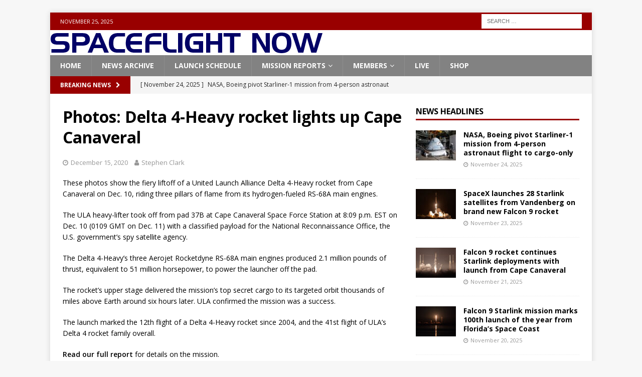

--- FILE ---
content_type: text/html; charset=UTF-8
request_url: https://spaceflightnow.com/2020/12/15/photos-delta-4-heavy-lights-up-cape-canaveral/
body_size: 11386
content:
<!DOCTYPE html>
<html class="no-js mh-one-sb" lang="en-US">
<head>
<meta charset="UTF-8">
<meta name="viewport" content="width=device-width, initial-scale=1.0">
<link rel="profile" href="http://gmpg.org/xfn/11" />
<title>Photos: Delta 4-Heavy rocket lights up Cape Canaveral &#8211; Spaceflight Now</title>
<meta name='robots' content='max-image-preview:large' />
	<style>img:is([sizes="auto" i], [sizes^="auto," i]) { contain-intrinsic-size: 3000px 1500px }</style>
	<link rel='dns-prefetch' href='//fonts.googleapis.com' />
<link rel="alternate" type="application/rss+xml" title="Spaceflight Now &raquo; Feed" href="https://spaceflightnow.com/feed/" />
<link rel="alternate" type="application/rss+xml" title="Spaceflight Now &raquo; Comments Feed" href="https://spaceflightnow.com/comments/feed/" />
<script type="text/javascript">
/* <![CDATA[ */
window._wpemojiSettings = {"baseUrl":"https:\/\/s.w.org\/images\/core\/emoji\/16.0.1\/72x72\/","ext":".png","svgUrl":"https:\/\/s.w.org\/images\/core\/emoji\/16.0.1\/svg\/","svgExt":".svg","source":{"concatemoji":"https:\/\/spaceflightnow.com\/wp-includes\/js\/wp-emoji-release.min.js?ver=6.8.3"}};
/*! This file is auto-generated */
!function(s,n){var o,i,e;function c(e){try{var t={supportTests:e,timestamp:(new Date).valueOf()};sessionStorage.setItem(o,JSON.stringify(t))}catch(e){}}function p(e,t,n){e.clearRect(0,0,e.canvas.width,e.canvas.height),e.fillText(t,0,0);var t=new Uint32Array(e.getImageData(0,0,e.canvas.width,e.canvas.height).data),a=(e.clearRect(0,0,e.canvas.width,e.canvas.height),e.fillText(n,0,0),new Uint32Array(e.getImageData(0,0,e.canvas.width,e.canvas.height).data));return t.every(function(e,t){return e===a[t]})}function u(e,t){e.clearRect(0,0,e.canvas.width,e.canvas.height),e.fillText(t,0,0);for(var n=e.getImageData(16,16,1,1),a=0;a<n.data.length;a++)if(0!==n.data[a])return!1;return!0}function f(e,t,n,a){switch(t){case"flag":return n(e,"\ud83c\udff3\ufe0f\u200d\u26a7\ufe0f","\ud83c\udff3\ufe0f\u200b\u26a7\ufe0f")?!1:!n(e,"\ud83c\udde8\ud83c\uddf6","\ud83c\udde8\u200b\ud83c\uddf6")&&!n(e,"\ud83c\udff4\udb40\udc67\udb40\udc62\udb40\udc65\udb40\udc6e\udb40\udc67\udb40\udc7f","\ud83c\udff4\u200b\udb40\udc67\u200b\udb40\udc62\u200b\udb40\udc65\u200b\udb40\udc6e\u200b\udb40\udc67\u200b\udb40\udc7f");case"emoji":return!a(e,"\ud83e\udedf")}return!1}function g(e,t,n,a){var r="undefined"!=typeof WorkerGlobalScope&&self instanceof WorkerGlobalScope?new OffscreenCanvas(300,150):s.createElement("canvas"),o=r.getContext("2d",{willReadFrequently:!0}),i=(o.textBaseline="top",o.font="600 32px Arial",{});return e.forEach(function(e){i[e]=t(o,e,n,a)}),i}function t(e){var t=s.createElement("script");t.src=e,t.defer=!0,s.head.appendChild(t)}"undefined"!=typeof Promise&&(o="wpEmojiSettingsSupports",i=["flag","emoji"],n.supports={everything:!0,everythingExceptFlag:!0},e=new Promise(function(e){s.addEventListener("DOMContentLoaded",e,{once:!0})}),new Promise(function(t){var n=function(){try{var e=JSON.parse(sessionStorage.getItem(o));if("object"==typeof e&&"number"==typeof e.timestamp&&(new Date).valueOf()<e.timestamp+604800&&"object"==typeof e.supportTests)return e.supportTests}catch(e){}return null}();if(!n){if("undefined"!=typeof Worker&&"undefined"!=typeof OffscreenCanvas&&"undefined"!=typeof URL&&URL.createObjectURL&&"undefined"!=typeof Blob)try{var e="postMessage("+g.toString()+"("+[JSON.stringify(i),f.toString(),p.toString(),u.toString()].join(",")+"));",a=new Blob([e],{type:"text/javascript"}),r=new Worker(URL.createObjectURL(a),{name:"wpTestEmojiSupports"});return void(r.onmessage=function(e){c(n=e.data),r.terminate(),t(n)})}catch(e){}c(n=g(i,f,p,u))}t(n)}).then(function(e){for(var t in e)n.supports[t]=e[t],n.supports.everything=n.supports.everything&&n.supports[t],"flag"!==t&&(n.supports.everythingExceptFlag=n.supports.everythingExceptFlag&&n.supports[t]);n.supports.everythingExceptFlag=n.supports.everythingExceptFlag&&!n.supports.flag,n.DOMReady=!1,n.readyCallback=function(){n.DOMReady=!0}}).then(function(){return e}).then(function(){var e;n.supports.everything||(n.readyCallback(),(e=n.source||{}).concatemoji?t(e.concatemoji):e.wpemoji&&e.twemoji&&(t(e.twemoji),t(e.wpemoji)))}))}((window,document),window._wpemojiSettings);
/* ]]> */
</script>
<style id='wp-emoji-styles-inline-css' type='text/css'>

	img.wp-smiley, img.emoji {
		display: inline !important;
		border: none !important;
		box-shadow: none !important;
		height: 1em !important;
		width: 1em !important;
		margin: 0 0.07em !important;
		vertical-align: -0.1em !important;
		background: none !important;
		padding: 0 !important;
	}
</style>
<link rel='stylesheet' id='wp-block-library-css' href='https://spaceflightnow.com/wp-includes/css/dist/block-library/style.min.css?ver=6.8.3' type='text/css' media='all' />
<style id='classic-theme-styles-inline-css' type='text/css'>
/*! This file is auto-generated */
.wp-block-button__link{color:#fff;background-color:#32373c;border-radius:9999px;box-shadow:none;text-decoration:none;padding:calc(.667em + 2px) calc(1.333em + 2px);font-size:1.125em}.wp-block-file__button{background:#32373c;color:#fff;text-decoration:none}
</style>
<style id='global-styles-inline-css' type='text/css'>
:root{--wp--preset--aspect-ratio--square: 1;--wp--preset--aspect-ratio--4-3: 4/3;--wp--preset--aspect-ratio--3-4: 3/4;--wp--preset--aspect-ratio--3-2: 3/2;--wp--preset--aspect-ratio--2-3: 2/3;--wp--preset--aspect-ratio--16-9: 16/9;--wp--preset--aspect-ratio--9-16: 9/16;--wp--preset--color--black: #000000;--wp--preset--color--cyan-bluish-gray: #abb8c3;--wp--preset--color--white: #ffffff;--wp--preset--color--pale-pink: #f78da7;--wp--preset--color--vivid-red: #cf2e2e;--wp--preset--color--luminous-vivid-orange: #ff6900;--wp--preset--color--luminous-vivid-amber: #fcb900;--wp--preset--color--light-green-cyan: #7bdcb5;--wp--preset--color--vivid-green-cyan: #00d084;--wp--preset--color--pale-cyan-blue: #8ed1fc;--wp--preset--color--vivid-cyan-blue: #0693e3;--wp--preset--color--vivid-purple: #9b51e0;--wp--preset--gradient--vivid-cyan-blue-to-vivid-purple: linear-gradient(135deg,rgba(6,147,227,1) 0%,rgb(155,81,224) 100%);--wp--preset--gradient--light-green-cyan-to-vivid-green-cyan: linear-gradient(135deg,rgb(122,220,180) 0%,rgb(0,208,130) 100%);--wp--preset--gradient--luminous-vivid-amber-to-luminous-vivid-orange: linear-gradient(135deg,rgba(252,185,0,1) 0%,rgba(255,105,0,1) 100%);--wp--preset--gradient--luminous-vivid-orange-to-vivid-red: linear-gradient(135deg,rgba(255,105,0,1) 0%,rgb(207,46,46) 100%);--wp--preset--gradient--very-light-gray-to-cyan-bluish-gray: linear-gradient(135deg,rgb(238,238,238) 0%,rgb(169,184,195) 100%);--wp--preset--gradient--cool-to-warm-spectrum: linear-gradient(135deg,rgb(74,234,220) 0%,rgb(151,120,209) 20%,rgb(207,42,186) 40%,rgb(238,44,130) 60%,rgb(251,105,98) 80%,rgb(254,248,76) 100%);--wp--preset--gradient--blush-light-purple: linear-gradient(135deg,rgb(255,206,236) 0%,rgb(152,150,240) 100%);--wp--preset--gradient--blush-bordeaux: linear-gradient(135deg,rgb(254,205,165) 0%,rgb(254,45,45) 50%,rgb(107,0,62) 100%);--wp--preset--gradient--luminous-dusk: linear-gradient(135deg,rgb(255,203,112) 0%,rgb(199,81,192) 50%,rgb(65,88,208) 100%);--wp--preset--gradient--pale-ocean: linear-gradient(135deg,rgb(255,245,203) 0%,rgb(182,227,212) 50%,rgb(51,167,181) 100%);--wp--preset--gradient--electric-grass: linear-gradient(135deg,rgb(202,248,128) 0%,rgb(113,206,126) 100%);--wp--preset--gradient--midnight: linear-gradient(135deg,rgb(2,3,129) 0%,rgb(40,116,252) 100%);--wp--preset--font-size--small: 13px;--wp--preset--font-size--medium: 20px;--wp--preset--font-size--large: 36px;--wp--preset--font-size--x-large: 42px;--wp--preset--spacing--20: 0.44rem;--wp--preset--spacing--30: 0.67rem;--wp--preset--spacing--40: 1rem;--wp--preset--spacing--50: 1.5rem;--wp--preset--spacing--60: 2.25rem;--wp--preset--spacing--70: 3.38rem;--wp--preset--spacing--80: 5.06rem;--wp--preset--shadow--natural: 6px 6px 9px rgba(0, 0, 0, 0.2);--wp--preset--shadow--deep: 12px 12px 50px rgba(0, 0, 0, 0.4);--wp--preset--shadow--sharp: 6px 6px 0px rgba(0, 0, 0, 0.2);--wp--preset--shadow--outlined: 6px 6px 0px -3px rgba(255, 255, 255, 1), 6px 6px rgba(0, 0, 0, 1);--wp--preset--shadow--crisp: 6px 6px 0px rgba(0, 0, 0, 1);}:where(.is-layout-flex){gap: 0.5em;}:where(.is-layout-grid){gap: 0.5em;}body .is-layout-flex{display: flex;}.is-layout-flex{flex-wrap: wrap;align-items: center;}.is-layout-flex > :is(*, div){margin: 0;}body .is-layout-grid{display: grid;}.is-layout-grid > :is(*, div){margin: 0;}:where(.wp-block-columns.is-layout-flex){gap: 2em;}:where(.wp-block-columns.is-layout-grid){gap: 2em;}:where(.wp-block-post-template.is-layout-flex){gap: 1.25em;}:where(.wp-block-post-template.is-layout-grid){gap: 1.25em;}.has-black-color{color: var(--wp--preset--color--black) !important;}.has-cyan-bluish-gray-color{color: var(--wp--preset--color--cyan-bluish-gray) !important;}.has-white-color{color: var(--wp--preset--color--white) !important;}.has-pale-pink-color{color: var(--wp--preset--color--pale-pink) !important;}.has-vivid-red-color{color: var(--wp--preset--color--vivid-red) !important;}.has-luminous-vivid-orange-color{color: var(--wp--preset--color--luminous-vivid-orange) !important;}.has-luminous-vivid-amber-color{color: var(--wp--preset--color--luminous-vivid-amber) !important;}.has-light-green-cyan-color{color: var(--wp--preset--color--light-green-cyan) !important;}.has-vivid-green-cyan-color{color: var(--wp--preset--color--vivid-green-cyan) !important;}.has-pale-cyan-blue-color{color: var(--wp--preset--color--pale-cyan-blue) !important;}.has-vivid-cyan-blue-color{color: var(--wp--preset--color--vivid-cyan-blue) !important;}.has-vivid-purple-color{color: var(--wp--preset--color--vivid-purple) !important;}.has-black-background-color{background-color: var(--wp--preset--color--black) !important;}.has-cyan-bluish-gray-background-color{background-color: var(--wp--preset--color--cyan-bluish-gray) !important;}.has-white-background-color{background-color: var(--wp--preset--color--white) !important;}.has-pale-pink-background-color{background-color: var(--wp--preset--color--pale-pink) !important;}.has-vivid-red-background-color{background-color: var(--wp--preset--color--vivid-red) !important;}.has-luminous-vivid-orange-background-color{background-color: var(--wp--preset--color--luminous-vivid-orange) !important;}.has-luminous-vivid-amber-background-color{background-color: var(--wp--preset--color--luminous-vivid-amber) !important;}.has-light-green-cyan-background-color{background-color: var(--wp--preset--color--light-green-cyan) !important;}.has-vivid-green-cyan-background-color{background-color: var(--wp--preset--color--vivid-green-cyan) !important;}.has-pale-cyan-blue-background-color{background-color: var(--wp--preset--color--pale-cyan-blue) !important;}.has-vivid-cyan-blue-background-color{background-color: var(--wp--preset--color--vivid-cyan-blue) !important;}.has-vivid-purple-background-color{background-color: var(--wp--preset--color--vivid-purple) !important;}.has-black-border-color{border-color: var(--wp--preset--color--black) !important;}.has-cyan-bluish-gray-border-color{border-color: var(--wp--preset--color--cyan-bluish-gray) !important;}.has-white-border-color{border-color: var(--wp--preset--color--white) !important;}.has-pale-pink-border-color{border-color: var(--wp--preset--color--pale-pink) !important;}.has-vivid-red-border-color{border-color: var(--wp--preset--color--vivid-red) !important;}.has-luminous-vivid-orange-border-color{border-color: var(--wp--preset--color--luminous-vivid-orange) !important;}.has-luminous-vivid-amber-border-color{border-color: var(--wp--preset--color--luminous-vivid-amber) !important;}.has-light-green-cyan-border-color{border-color: var(--wp--preset--color--light-green-cyan) !important;}.has-vivid-green-cyan-border-color{border-color: var(--wp--preset--color--vivid-green-cyan) !important;}.has-pale-cyan-blue-border-color{border-color: var(--wp--preset--color--pale-cyan-blue) !important;}.has-vivid-cyan-blue-border-color{border-color: var(--wp--preset--color--vivid-cyan-blue) !important;}.has-vivid-purple-border-color{border-color: var(--wp--preset--color--vivid-purple) !important;}.has-vivid-cyan-blue-to-vivid-purple-gradient-background{background: var(--wp--preset--gradient--vivid-cyan-blue-to-vivid-purple) !important;}.has-light-green-cyan-to-vivid-green-cyan-gradient-background{background: var(--wp--preset--gradient--light-green-cyan-to-vivid-green-cyan) !important;}.has-luminous-vivid-amber-to-luminous-vivid-orange-gradient-background{background: var(--wp--preset--gradient--luminous-vivid-amber-to-luminous-vivid-orange) !important;}.has-luminous-vivid-orange-to-vivid-red-gradient-background{background: var(--wp--preset--gradient--luminous-vivid-orange-to-vivid-red) !important;}.has-very-light-gray-to-cyan-bluish-gray-gradient-background{background: var(--wp--preset--gradient--very-light-gray-to-cyan-bluish-gray) !important;}.has-cool-to-warm-spectrum-gradient-background{background: var(--wp--preset--gradient--cool-to-warm-spectrum) !important;}.has-blush-light-purple-gradient-background{background: var(--wp--preset--gradient--blush-light-purple) !important;}.has-blush-bordeaux-gradient-background{background: var(--wp--preset--gradient--blush-bordeaux) !important;}.has-luminous-dusk-gradient-background{background: var(--wp--preset--gradient--luminous-dusk) !important;}.has-pale-ocean-gradient-background{background: var(--wp--preset--gradient--pale-ocean) !important;}.has-electric-grass-gradient-background{background: var(--wp--preset--gradient--electric-grass) !important;}.has-midnight-gradient-background{background: var(--wp--preset--gradient--midnight) !important;}.has-small-font-size{font-size: var(--wp--preset--font-size--small) !important;}.has-medium-font-size{font-size: var(--wp--preset--font-size--medium) !important;}.has-large-font-size{font-size: var(--wp--preset--font-size--large) !important;}.has-x-large-font-size{font-size: var(--wp--preset--font-size--x-large) !important;}
:where(.wp-block-post-template.is-layout-flex){gap: 1.25em;}:where(.wp-block-post-template.is-layout-grid){gap: 1.25em;}
:where(.wp-block-columns.is-layout-flex){gap: 2em;}:where(.wp-block-columns.is-layout-grid){gap: 2em;}
:root :where(.wp-block-pullquote){font-size: 1.5em;line-height: 1.6;}
</style>
<link rel='stylesheet' id='mh-magazine-css' href='https://spaceflightnow.com/wp-content/themes/mh-magazine/style.css?ver=6.8.3' type='text/css' media='all' />
<link rel='stylesheet' id='mh-magazine-child-css' href='https://spaceflightnow.com/wp-content/themes/mh-magazine-child/style.css?ver=6.8.3' type='text/css' media='all' />
<link rel='stylesheet' id='mh-font-awesome-css' href='https://spaceflightnow.com/wp-content/themes/mh-magazine/includes/font-awesome.min.css' type='text/css' media='all' />
<link rel='stylesheet' id='mh-google-fonts-css' href='https://fonts.googleapis.com/css?family=Open+Sans:300,400,400italic,600,700' type='text/css' media='all' />
<script type="text/javascript" src="https://spaceflightnow.com/wp-includes/js/jquery/jquery.min.js?ver=3.7.1" id="jquery-core-js"></script>
<script type="text/javascript" src="https://spaceflightnow.com/wp-includes/js/jquery/jquery-migrate.min.js?ver=3.4.1" id="jquery-migrate-js"></script>
<script type="text/javascript" src="https://spaceflightnow.com/wp-content/themes/mh-magazine/js/scripts.js?ver=3.9.13" id="mh-scripts-js"></script>
<link rel="https://api.w.org/" href="https://spaceflightnow.com/wp-json/" /><link rel="alternate" title="JSON" type="application/json" href="https://spaceflightnow.com/wp-json/wp/v2/posts/49251" /><link rel="EditURI" type="application/rsd+xml" title="RSD" href="https://spaceflightnow.com/xmlrpc.php?rsd" />
<meta name="generator" content="WordPress 6.8.3" />
<link rel="canonical" href="https://spaceflightnow.com/2020/12/15/photos-delta-4-heavy-lights-up-cape-canaveral/" />
<link rel='shortlink' href='https://spaceflightnow.com/?p=49251' />
<link rel="alternate" title="oEmbed (JSON)" type="application/json+oembed" href="https://spaceflightnow.com/wp-json/oembed/1.0/embed?url=https%3A%2F%2Fspaceflightnow.com%2F2020%2F12%2F15%2Fphotos-delta-4-heavy-lights-up-cape-canaveral%2F" />
<link rel="alternate" title="oEmbed (XML)" type="text/xml+oembed" href="https://spaceflightnow.com/wp-json/oembed/1.0/embed?url=https%3A%2F%2Fspaceflightnow.com%2F2020%2F12%2F15%2Fphotos-delta-4-heavy-lights-up-cape-canaveral%2F&#038;format=xml" />
<script type="text/javascript">
  (function(c) {
    var script = document.createElement("script");
    script.src = "https://js.memberful.com/embed.js";
    script.onload = function() { Memberful.setup(c) };
    document.head.appendChild(script);
  })({
    site: ["https:\/\/spaceflightnow.memberful.com"]  });
</script>
<style type="text/css">
.mh-navigation li:hover, .mh-navigation ul li:hover > ul, .mh-main-nav-wrap, .mh-main-nav, .mh-social-nav li a:hover, .entry-tags li, .mh-slider-caption, .mh-widget-layout8 .mh-widget-title .mh-footer-widget-title-inner, .mh-widget-col-1 .mh-slider-caption, .mh-widget-col-1 .mh-posts-lineup-caption, .mh-carousel-layout1, .mh-spotlight-widget, .mh-social-widget li a, .mh-author-bio-widget, .mh-footer-widget .mh-tab-comment-excerpt, .mh-nip-item:hover .mh-nip-overlay, .mh-widget .tagcloud a, .mh-footer-widget .tagcloud a, .mh-footer, .mh-copyright-wrap, input[type=submit]:hover, #infinite-handle span:hover { background: #828282; }
.mh-extra-nav-bg { background: rgba(130, 130, 130, 0.2); }
.mh-slider-caption, .mh-posts-stacked-title, .mh-posts-lineup-caption { background: #828282; background: rgba(130, 130, 130, 0.8); }
@media screen and (max-width: 900px) { #mh-mobile .mh-slider-caption, #mh-mobile .mh-posts-lineup-caption { background: rgba(130, 130, 130, 1); } }
.slicknav_menu, .slicknav_nav ul, #mh-mobile .mh-footer-widget .mh-posts-stacked-overlay { border-color: #828282; }
.mh-copyright, .mh-copyright a { color: #fff; }
.mh-widget-layout4 .mh-widget-title { background: #990000; background: rgba(153, 0, 0, 0.6); }
.mh-preheader, .mh-wide-layout .mh-subheader, .mh-ticker-title, .mh-main-nav li:hover, .mh-footer-nav, .slicknav_menu, .slicknav_btn, .slicknav_nav .slicknav_item:hover, .slicknav_nav a:hover, .mh-back-to-top, .mh-subheading, .entry-tags .fa, .entry-tags li:hover, .mh-widget-layout2 .mh-widget-title, .mh-widget-layout4 .mh-widget-title-inner, .mh-widget-layout4 .mh-footer-widget-title, .mh-widget-layout5 .mh-widget-title-inner, .mh-widget-layout6 .mh-widget-title, #mh-mobile .flex-control-paging li a.flex-active, .mh-image-caption, .mh-carousel-layout1 .mh-carousel-caption, .mh-tab-button.active, .mh-tab-button.active:hover, .mh-footer-widget .mh-tab-button.active, .mh-social-widget li:hover a, .mh-footer-widget .mh-social-widget li a, .mh-footer-widget .mh-author-bio-widget, .tagcloud a:hover, .mh-widget .tagcloud a:hover, .mh-footer-widget .tagcloud a:hover, .mh-posts-stacked-item .mh-meta, .page-numbers:hover, .mh-loop-pagination .current, .mh-comments-pagination .current, .pagelink, a:hover .pagelink, input[type=submit], #infinite-handle span { background: #990000; }
.mh-main-nav-wrap .slicknav_nav ul, blockquote, .mh-widget-layout1 .mh-widget-title, .mh-widget-layout3 .mh-widget-title, .mh-widget-layout5 .mh-widget-title, .mh-widget-layout8 .mh-widget-title:after, #mh-mobile .mh-slider-caption, .mh-carousel-layout1, .mh-spotlight-widget, .mh-author-bio-widget, .mh-author-bio-title, .mh-author-bio-image-frame, .mh-video-widget, .mh-tab-buttons, textarea:hover, input[type=text]:hover, input[type=email]:hover, input[type=tel]:hover, input[type=url]:hover { border-color: #990000; }
.mh-header-tagline, .mh-dropcap, .mh-carousel-layout1 .flex-direction-nav a, .mh-carousel-layout2 .mh-carousel-caption, .mh-posts-digest-small-category, .mh-posts-lineup-more, .bypostauthor .fn:after, .mh-comment-list .comment-reply-link:before, #respond #cancel-comment-reply-link:before { color: #990000; }
.entry-content a { color: #000000; }
a:hover, .entry-content a:hover, #respond a:hover, #respond #cancel-comment-reply-link:hover, #respond .logged-in-as a:hover, .mh-comment-list .comment-meta a:hover, .mh-ping-list .mh-ping-item a:hover, .mh-meta a:hover, .mh-breadcrumb a:hover, .mh-tabbed-widget a:hover { color: #cea45a; }
</style>
<!--[if lt IE 9]>
<script src="https://spaceflightnow.com/wp-content/themes/mh-magazine/js/css3-mediaqueries.js"></script>
<![endif]-->
</head>
<body id="mh-mobile" class="wp-singular post-template-default single single-post postid-49251 single-format-standard wp-theme-mh-magazine wp-child-theme-mh-magazine-child mh-boxed-layout mh-right-sb mh-loop-layout1 mh-widget-layout1 mh-loop-hide-caption" itemscope="itemscope" itemtype="https://schema.org/WebPage">
<div class="mh-container mh-container-outer">
<div class="mh-header-nav-mobile clearfix"></div>
	<div class="mh-preheader">
    	<div class="mh-container mh-container-inner mh-row clearfix">
							<div class="mh-header-bar-content mh-header-bar-top-left mh-col-2-3 clearfix">
											<div class="mh-header-date mh-header-date-top">
							November 25, 2025						</div>
									</div>
										<div class="mh-header-bar-content mh-header-bar-top-right mh-col-1-3 clearfix">
											<aside class="mh-header-search mh-header-search-top">
							<form role="search" method="get" class="search-form" action="https://spaceflightnow.com/">
				<label>
					<span class="screen-reader-text">Search for:</span>
					<input type="search" class="search-field" placeholder="Search &hellip;" value="" name="s" />
				</label>
				<input type="submit" class="search-submit" value="Search" />
			</form>						</aside>
									</div>
					</div>
	</div>
<header class="mh-header" itemscope="itemscope" itemtype="https://schema.org/WPHeader">
	<div class="mh-container mh-container-inner clearfix">
		<div class="mh-custom-header clearfix">
<a class="mh-header-image-link" href="https://spaceflightnow.com/" title="Spaceflight Now" rel="home">
<img class="mh-header-image" src="https://spaceflightnow.com/wp-content/uploads/2015/09/SFN-Logo-Blue1.png" height="50" width="543" alt="Spaceflight Now" />
</a>
</div>
	</div>
	<div class="mh-main-nav-wrap">
		<nav class="mh-navigation mh-main-nav mh-container mh-container-inner clearfix" itemscope="itemscope" itemtype="https://schema.org/SiteNavigationElement">
			<div class="menu-navigation-container"><ul id="menu-navigation" class="menu"><li id="menu-item-30" class="menu-item menu-item-type-post_type menu-item-object-page menu-item-home menu-item-30"><a href="https://spaceflightnow.com/">Home</a></li>
<li id="menu-item-40" class="menu-item menu-item-type-taxonomy menu-item-object-category current-post-ancestor current-menu-parent current-post-parent menu-item-40"><a href="https://spaceflightnow.com/category/news-archive/">News Archive</a></li>
<li id="menu-item-60872" class="menu-item menu-item-type-post_type menu-item-object-page menu-item-60872"><a href="https://spaceflightnow.com/launch-schedule/">Launch Schedule</a></li>
<li id="menu-item-51" class="menu-item menu-item-type-taxonomy menu-item-object-category current-post-ancestor current-menu-parent current-post-parent menu-item-has-children menu-item-51"><a href="https://spaceflightnow.com/category/mission-reports/">Mission Reports</a>
<ul class="sub-menu">
	<li id="menu-item-61028" class="menu-item menu-item-type-taxonomy menu-item-object-category menu-item-61028"><a href="https://spaceflightnow.com/category/antares/">Antares Launcher</a></li>
	<li id="menu-item-258" class="menu-item menu-item-type-taxonomy menu-item-object-category menu-item-258"><a href="https://spaceflightnow.com/category/mission-reports/ariane-5/">Ariane 5</a></li>
	<li id="menu-item-52" class="menu-item menu-item-type-taxonomy menu-item-object-category menu-item-52"><a href="https://spaceflightnow.com/category/atlas5/">Atlas 5</a></li>
	<li id="menu-item-58" class="menu-item menu-item-type-taxonomy menu-item-object-category current-post-ancestor current-menu-parent current-post-parent menu-item-58"><a href="https://spaceflightnow.com/category/delta-4/">Delta 4</a></li>
	<li id="menu-item-13107" class="menu-item menu-item-type-taxonomy menu-item-object-category menu-item-13107"><a href="https://spaceflightnow.com/category/falcon-9/">Falcon 9</a></li>
	<li id="menu-item-29391" class="menu-item menu-item-type-taxonomy menu-item-object-category menu-item-29391"><a href="https://spaceflightnow.com/category/falcon-heavy/">Falcon Heavy</a></li>
	<li id="menu-item-115" class="menu-item menu-item-type-taxonomy menu-item-object-category menu-item-115"><a href="https://spaceflightnow.com/category/h-2a/">H-2A</a></li>
	<li id="menu-item-212" class="menu-item menu-item-type-taxonomy menu-item-object-category menu-item-212"><a href="https://spaceflightnow.com/category/soyuz/">Soyuz</a></li>
	<li id="menu-item-211" class="menu-item menu-item-type-taxonomy menu-item-object-category menu-item-211"><a href="https://spaceflightnow.com/category/space-station/">Space Station</a></li>
</ul>
</li>
<li id="menu-item-9304" class="menu-item menu-item-type-taxonomy menu-item-object-category menu-item-has-children menu-item-9304"><a href="https://spaceflightnow.com/category/members/">Members</a>
<ul class="sub-menu">
	<li id="menu-item-34943" class="menu-item menu-item-type-custom menu-item-object-custom menu-item-34943"><a href="https://spaceflightnow.com/?memberful_endpoint=auth">Sign in</a></li>
	<li id="menu-item-11785" class="menu-item menu-item-type-post_type menu-item-object-page menu-item-11785"><a href="https://spaceflightnow.com/subscribe-to-spaceflight-now/">Become a member</a></li>
	<li id="menu-item-34942" class="menu-item menu-item-type-taxonomy menu-item-object-category menu-item-34942"><a href="https://spaceflightnow.com/category/members/">Members Content</a></li>
</ul>
</li>
<li id="menu-item-62210" class="menu-item menu-item-type-post_type menu-item-object-page menu-item-62210"><a href="https://spaceflightnow.com/launch-pad-live/">Live</a></li>
<li id="menu-item-17327" class="menu-item menu-item-type-custom menu-item-object-custom menu-item-17327"><a href="https://shop.spaceflightnow.com">Shop</a></li>
</ul></div>		</nav>
	</div>
	</header>
	<div class="mh-subheader">
		<div class="mh-container mh-container-inner mh-row clearfix">
							<div class="mh-header-bar-content mh-header-bar-bottom-left mh-col-2-3 clearfix">
											<div class="mh-header-ticker mh-header-ticker-bottom">
							<div class="mh-ticker-bottom">
			<div class="mh-ticker-title mh-ticker-title-bottom">
			Breaking News<i class="fa fa-chevron-right"></i>		</div>
		<div class="mh-ticker-content mh-ticker-content-bottom">
		<ul id="mh-ticker-loop-bottom">				<li class="mh-ticker-item mh-ticker-item-bottom">
					<a href="https://spaceflightnow.com/2025/11/24/nasa-boeing-pivot-starliner-1-mission-from-4-person-astronaut-flight-to-cargo-only/" title="NASA, Boeing pivot Starliner-1 mission from 4-person astronaut flight to cargo-only">
						<span class="mh-ticker-item-date mh-ticker-item-date-bottom">
                        	[ November 24, 2025 ]                        </span>
						<span class="mh-ticker-item-title mh-ticker-item-title-bottom">
							NASA, Boeing pivot Starliner-1 mission from 4-person astronaut flight to cargo-only						</span>
													<span class="mh-ticker-item-cat mh-ticker-item-cat-bottom">
								<i class="fa fa-caret-right"></i>
																News							</span>
											</a>
				</li>				<li class="mh-ticker-item mh-ticker-item-bottom">
					<a href="https://spaceflightnow.com/2025/11/23/live-coverage-spacex-to-launch-28-starlink-satellites-from-vandenberg-on-brand-new-falcon-9-rocket/" title="SpaceX launches 28 Starlink satellites from Vandenberg on brand new Falcon 9 rocket">
						<span class="mh-ticker-item-date mh-ticker-item-date-bottom">
                        	[ November 23, 2025 ]                        </span>
						<span class="mh-ticker-item-title mh-ticker-item-title-bottom">
							SpaceX launches 28 Starlink satellites from Vandenberg on brand new Falcon 9 rocket						</span>
													<span class="mh-ticker-item-cat mh-ticker-item-cat-bottom">
								<i class="fa fa-caret-right"></i>
																Falcon 9							</span>
											</a>
				</li>				<li class="mh-ticker-item mh-ticker-item-bottom">
					<a href="https://spaceflightnow.com/2025/11/21/live-coverage-falcon-9-rocket-to-continue-starlink-deployments-with-launch-from-cape-canaveral/" title="Falcon 9 rocket continues Starlink deployments with launch from Cape Canaveral">
						<span class="mh-ticker-item-date mh-ticker-item-date-bottom">
                        	[ November 21, 2025 ]                        </span>
						<span class="mh-ticker-item-title mh-ticker-item-title-bottom">
							Falcon 9 rocket continues Starlink deployments with launch from Cape Canaveral						</span>
													<span class="mh-ticker-item-cat mh-ticker-item-cat-bottom">
								<i class="fa fa-caret-right"></i>
																Falcon 9							</span>
											</a>
				</li>				<li class="mh-ticker-item mh-ticker-item-bottom">
					<a href="https://spaceflightnow.com/2025/11/20/live-coverage-falcon-9-starlink-mission-marks-100th-launch-of-the-year-from-floridas-space-coast/" title="Falcon 9 Starlink mission marks 100th launch of the year from Florida&#8217;s Space Coast">
						<span class="mh-ticker-item-date mh-ticker-item-date-bottom">
                        	[ November 20, 2025 ]                        </span>
						<span class="mh-ticker-item-title mh-ticker-item-title-bottom">
							Falcon 9 Starlink mission marks 100th launch of the year from Florida&#8217;s Space Coast						</span>
													<span class="mh-ticker-item-cat mh-ticker-item-cat-bottom">
								<i class="fa fa-caret-right"></i>
																Falcon 9							</span>
											</a>
				</li>				<li class="mh-ticker-item mh-ticker-item-bottom">
					<a href="https://spaceflightnow.com/2025/11/18/live-coverage-spacex-resumes-early-evening-launches-after-faa-restrictions-lifted/" title="SpaceX resumes early evening launches after FAA restrictions lifted">
						<span class="mh-ticker-item-date mh-ticker-item-date-bottom">
                        	[ November 18, 2025 ]                        </span>
						<span class="mh-ticker-item-title mh-ticker-item-title-bottom">
							SpaceX resumes early evening launches after FAA restrictions lifted						</span>
													<span class="mh-ticker-item-cat mh-ticker-item-cat-bottom">
								<i class="fa fa-caret-right"></i>
																News							</span>
											</a>
				</li>		</ul>
	</div>
</div>						</div>
									</div>
										<div class="mh-header-bar-content mh-header-bar-bottom-right mh-col-1-3 clearfix">
									</div>
					</div>
	</div>
<div class="mh-wrapper clearfix">
	<div class="mh-main clearfix">
		<div id="main-content" class="mh-content" role="main" itemprop="mainContentOfPage"><article id="post-49251" class="post-49251 post type-post status-publish format-standard has-post-thumbnail hentry category-delta-4 category-mission-reports category-news-archive tag-aerojet-rocketdyne tag-cape-canaveral-space-force-station tag-complex-37 tag-delta-385 tag-delta-4 tag-delta-4-heavy tag-launch tag-military-space tag-national-reconnaissance-office tag-nrol-44 tag-rl10 tag-rs-68a tag-united-launch-alliance tag-us-space-force">
	<header class="entry-header clearfix"><h1 class="entry-title">Photos: Delta 4-Heavy rocket lights up Cape Canaveral</h1><div class="mh-meta entry-meta">
<span class="entry-meta-date updated"><i class="fa fa-clock-o"></i><a href="https://spaceflightnow.com/2020/12/">December 15, 2020</a></span>
<span class="entry-meta-author author vcard"><i class="fa fa-user"></i><a class="fn" href="https://spaceflightnow.com/author/stephen-clark/">Stephen Clark</a></span>
</div>
	</header>
		<div class="entry-content clearfix"><p>These photos show the fiery liftoff of a United Launch Alliance Delta 4-Heavy rocket from Cape Canaveral on Dec. 10, riding three pillars of flame from its hydrogen-fueled RS-68A main engines.</p>
<p>The ULA heavy-lifter took off from pad 37B at Cape Canaveral Space Force Station at 8:09 p.m. EST on Dec. 10 (0109 GMT on Dec. 11) with a classified payload for the National Reconnaissance Office, the U.S. government&#8217;s spy satellite agency.</p>
<p>The Delta 4-Heavy&#8217;s three Aerojet Rocketdyne RS-68A main engines produced 2.1 million pounds of thrust, equivalent to 51 million horsepower, to power the launcher off the pad.</p>
<p>The rocket&#8217;s upper stage delivered the mission&#8217;s top secret cargo to its targeted orbit thousands of miles above Earth around six hours later. ULA confirmed the mission was a success.</p>
<p>The launch marked the 12th flight of a Delta 4-Heavy rocket since 2004, and the 41st flight of ULA&#8217;s Delta 4 rocket family overall.</p>
<p><a href="https://spaceflightnow.com/2020/12/11/delta-4-heavy-launches-u-s-spy-satellite-after-months-of-delays/">Read our full report</a> for details on the mission.</p>
<figure id="attachment_49252" aria-describedby="caption-attachment-49252" style="width: 800px" class="wp-caption alignnone"><img fetchpriority="high" decoding="async" class="size-full wp-image-49252" src="http://spaceflightnow.com/wp-content/uploads/2020/12/50704905361_c3d5ee8b1f_k.jpg" alt="" width="800" height="1200" srcset="https://spaceflightnow.com/wp-content/uploads/2020/12/50704905361_c3d5ee8b1f_k.jpg 800w, https://spaceflightnow.com/wp-content/uploads/2020/12/50704905361_c3d5ee8b1f_k-200x300.jpg 200w, https://spaceflightnow.com/wp-content/uploads/2020/12/50704905361_c3d5ee8b1f_k-768x1152.jpg 768w, https://spaceflightnow.com/wp-content/uploads/2020/12/50704905361_c3d5ee8b1f_k-678x1017.jpg 678w" sizes="(max-width: 800px) 100vw, 800px" /><figcaption id="caption-attachment-49252" class="wp-caption-text">Credit: United Launch Alliance</figcaption></figure>
<figure id="attachment_49253" aria-describedby="caption-attachment-49253" style="width: 800px" class="wp-caption alignnone"><img decoding="async" class="size-full wp-image-49253" src="http://spaceflightnow.com/wp-content/uploads/2020/12/50704905471_e81fe431f8_k.jpg" alt="" width="800" height="1200" srcset="https://spaceflightnow.com/wp-content/uploads/2020/12/50704905471_e81fe431f8_k.jpg 800w, https://spaceflightnow.com/wp-content/uploads/2020/12/50704905471_e81fe431f8_k-200x300.jpg 200w, https://spaceflightnow.com/wp-content/uploads/2020/12/50704905471_e81fe431f8_k-768x1152.jpg 768w, https://spaceflightnow.com/wp-content/uploads/2020/12/50704905471_e81fe431f8_k-678x1017.jpg 678w" sizes="(max-width: 800px) 100vw, 800px" /><figcaption id="caption-attachment-49253" class="wp-caption-text">Credit: United Launch Alliance</figcaption></figure>
<figure id="attachment_49254" aria-describedby="caption-attachment-49254" style="width: 1200px" class="wp-caption alignnone"><img decoding="async" class="size-full wp-image-49254" src="http://spaceflightnow.com/wp-content/uploads/2020/12/50704993532_2de0479faf_k.jpg" alt="" width="1200" height="800" srcset="https://spaceflightnow.com/wp-content/uploads/2020/12/50704993532_2de0479faf_k.jpg 1200w, https://spaceflightnow.com/wp-content/uploads/2020/12/50704993532_2de0479faf_k-300x200.jpg 300w, https://spaceflightnow.com/wp-content/uploads/2020/12/50704993532_2de0479faf_k-768x512.jpg 768w, https://spaceflightnow.com/wp-content/uploads/2020/12/50704993532_2de0479faf_k-678x452.jpg 678w" sizes="(max-width: 1200px) 100vw, 1200px" /><figcaption id="caption-attachment-49254" class="wp-caption-text">Credit: United Launch Alliance</figcaption></figure>
<figure id="attachment_49255" aria-describedby="caption-attachment-49255" style="width: 900px" class="wp-caption alignnone"><img loading="lazy" decoding="async" class="size-full wp-image-49255" src="http://spaceflightnow.com/wp-content/uploads/2020/12/IMG_7558.jpg" alt="" width="900" height="1125" srcset="https://spaceflightnow.com/wp-content/uploads/2020/12/IMG_7558.jpg 900w, https://spaceflightnow.com/wp-content/uploads/2020/12/IMG_7558-240x300.jpg 240w, https://spaceflightnow.com/wp-content/uploads/2020/12/IMG_7558-768x960.jpg 768w, https://spaceflightnow.com/wp-content/uploads/2020/12/IMG_7558-678x848.jpg 678w" sizes="auto, (max-width: 900px) 100vw, 900px" /><figcaption id="caption-attachment-49255" class="wp-caption-text">Credit: Alex Polimeni / Spaceflight Now</figcaption></figure>
<figure id="attachment_49256" aria-describedby="caption-attachment-49256" style="width: 1200px" class="wp-caption alignnone"><img loading="lazy" decoding="async" class="size-full wp-image-49256" src="http://spaceflightnow.com/wp-content/uploads/2020/12/50704166898_eadd1f16bb_k.jpg" alt="" width="1200" height="800" srcset="https://spaceflightnow.com/wp-content/uploads/2020/12/50704166898_eadd1f16bb_k.jpg 1200w, https://spaceflightnow.com/wp-content/uploads/2020/12/50704166898_eadd1f16bb_k-300x200.jpg 300w, https://spaceflightnow.com/wp-content/uploads/2020/12/50704166898_eadd1f16bb_k-768x512.jpg 768w, https://spaceflightnow.com/wp-content/uploads/2020/12/50704166898_eadd1f16bb_k-678x452.jpg 678w" sizes="auto, (max-width: 1200px) 100vw, 1200px" /><figcaption id="caption-attachment-49256" class="wp-caption-text">Credit: United Launch Alliance</figcaption></figure>
<figure id="attachment_49257" aria-describedby="caption-attachment-49257" style="width: 800px" class="wp-caption alignnone"><img loading="lazy" decoding="async" class="size-full wp-image-49257" src="http://spaceflightnow.com/wp-content/uploads/2020/12/50704899031_c0bec9b0f8_k.jpg" alt="" width="800" height="1200" srcset="https://spaceflightnow.com/wp-content/uploads/2020/12/50704899031_c0bec9b0f8_k.jpg 800w, https://spaceflightnow.com/wp-content/uploads/2020/12/50704899031_c0bec9b0f8_k-200x300.jpg 200w, https://spaceflightnow.com/wp-content/uploads/2020/12/50704899031_c0bec9b0f8_k-768x1152.jpg 768w, https://spaceflightnow.com/wp-content/uploads/2020/12/50704899031_c0bec9b0f8_k-678x1017.jpg 678w" sizes="auto, (max-width: 800px) 100vw, 800px" /><figcaption id="caption-attachment-49257" class="wp-caption-text">Credit: United Launch Alliance</figcaption></figure>
<figure id="attachment_49258" aria-describedby="caption-attachment-49258" style="width: 900px" class="wp-caption alignnone"><img loading="lazy" decoding="async" class="size-full wp-image-49258" src="http://spaceflightnow.com/wp-content/uploads/2020/12/IMG_7552.jpg" alt="" width="900" height="1165" srcset="https://spaceflightnow.com/wp-content/uploads/2020/12/IMG_7552.jpg 900w, https://spaceflightnow.com/wp-content/uploads/2020/12/IMG_7552-232x300.jpg 232w, https://spaceflightnow.com/wp-content/uploads/2020/12/IMG_7552-768x994.jpg 768w, https://spaceflightnow.com/wp-content/uploads/2020/12/IMG_7552-678x878.jpg 678w" sizes="auto, (max-width: 900px) 100vw, 900px" /><figcaption id="caption-attachment-49258" class="wp-caption-text">Credit: Alex Polimeni / Spaceflight Now</figcaption></figure>
<figure id="attachment_49259" aria-describedby="caption-attachment-49259" style="width: 800px" class="wp-caption alignnone"><img loading="lazy" decoding="async" class="size-full wp-image-49259" src="http://spaceflightnow.com/wp-content/uploads/2020/12/IMG_7563.jpg" alt="" width="800" height="1200" srcset="https://spaceflightnow.com/wp-content/uploads/2020/12/IMG_7563.jpg 800w, https://spaceflightnow.com/wp-content/uploads/2020/12/IMG_7563-200x300.jpg 200w, https://spaceflightnow.com/wp-content/uploads/2020/12/IMG_7563-768x1152.jpg 768w, https://spaceflightnow.com/wp-content/uploads/2020/12/IMG_7563-678x1017.jpg 678w" sizes="auto, (max-width: 800px) 100vw, 800px" /><figcaption id="caption-attachment-49259" class="wp-caption-text">Credit: Alex Polimeni / Spaceflight Now</figcaption></figure>
<figure id="attachment_49260" aria-describedby="caption-attachment-49260" style="width: 800px" class="wp-caption alignnone"><img loading="lazy" decoding="async" class="size-full wp-image-49260" src="http://spaceflightnow.com/wp-content/uploads/2020/12/50704166603_ff979ce87d_k.jpg" alt="" width="800" height="1200" srcset="https://spaceflightnow.com/wp-content/uploads/2020/12/50704166603_ff979ce87d_k.jpg 800w, https://spaceflightnow.com/wp-content/uploads/2020/12/50704166603_ff979ce87d_k-200x300.jpg 200w, https://spaceflightnow.com/wp-content/uploads/2020/12/50704166603_ff979ce87d_k-768x1152.jpg 768w, https://spaceflightnow.com/wp-content/uploads/2020/12/50704166603_ff979ce87d_k-678x1017.jpg 678w" sizes="auto, (max-width: 800px) 100vw, 800px" /><figcaption id="caption-attachment-49260" class="wp-caption-text">Credit: United Launch Alliance</figcaption></figure>
<figure id="attachment_49261" aria-describedby="caption-attachment-49261" style="width: 1200px" class="wp-caption alignnone"><img loading="lazy" decoding="async" class="size-full wp-image-49261" src="http://spaceflightnow.com/wp-content/uploads/2020/12/50704169393_06a45eeaa7_k.jpg" alt="" width="1200" height="800" srcset="https://spaceflightnow.com/wp-content/uploads/2020/12/50704169393_06a45eeaa7_k.jpg 1200w, https://spaceflightnow.com/wp-content/uploads/2020/12/50704169393_06a45eeaa7_k-300x200.jpg 300w, https://spaceflightnow.com/wp-content/uploads/2020/12/50704169393_06a45eeaa7_k-768x512.jpg 768w, https://spaceflightnow.com/wp-content/uploads/2020/12/50704169393_06a45eeaa7_k-678x452.jpg 678w" sizes="auto, (max-width: 1200px) 100vw, 1200px" /><figcaption id="caption-attachment-49261" class="wp-caption-text">Credit: United Launch Alliance</figcaption></figure>
<figure id="attachment_49262" aria-describedby="caption-attachment-49262" style="width: 1200px" class="wp-caption alignnone"><img loading="lazy" decoding="async" class="size-full wp-image-49262" src="http://spaceflightnow.com/wp-content/uploads/2020/12/IMG_7564.jpg" alt="" width="1200" height="800" srcset="https://spaceflightnow.com/wp-content/uploads/2020/12/IMG_7564.jpg 1200w, https://spaceflightnow.com/wp-content/uploads/2020/12/IMG_7564-300x200.jpg 300w, https://spaceflightnow.com/wp-content/uploads/2020/12/IMG_7564-768x512.jpg 768w, https://spaceflightnow.com/wp-content/uploads/2020/12/IMG_7564-678x452.jpg 678w" sizes="auto, (max-width: 1200px) 100vw, 1200px" /><figcaption id="caption-attachment-49262" class="wp-caption-text">Credit: Alex Polimeni / Spaceflight Now</figcaption></figure>
<figure id="attachment_49263" aria-describedby="caption-attachment-49263" style="width: 800px" class="wp-caption alignnone"><img loading="lazy" decoding="async" class="size-full wp-image-49263" src="http://spaceflightnow.com/wp-content/uploads/2020/12/50704906771_4aa9e9b7af_k.jpg" alt="" width="800" height="1200" srcset="https://spaceflightnow.com/wp-content/uploads/2020/12/50704906771_4aa9e9b7af_k.jpg 800w, https://spaceflightnow.com/wp-content/uploads/2020/12/50704906771_4aa9e9b7af_k-200x300.jpg 200w, https://spaceflightnow.com/wp-content/uploads/2020/12/50704906771_4aa9e9b7af_k-768x1152.jpg 768w, https://spaceflightnow.com/wp-content/uploads/2020/12/50704906771_4aa9e9b7af_k-678x1017.jpg 678w" sizes="auto, (max-width: 800px) 100vw, 800px" /><figcaption id="caption-attachment-49263" class="wp-caption-text">Credit: United Launch Alliance</figcaption></figure>
<figure id="attachment_49264" aria-describedby="caption-attachment-49264" style="width: 900px" class="wp-caption alignnone"><img loading="lazy" decoding="async" class="size-full wp-image-49264" src="http://spaceflightnow.com/wp-content/uploads/2020/12/50704165453_c0b5e33fc9_k.jpg" alt="" width="900" height="1350" srcset="https://spaceflightnow.com/wp-content/uploads/2020/12/50704165453_c0b5e33fc9_k.jpg 900w, https://spaceflightnow.com/wp-content/uploads/2020/12/50704165453_c0b5e33fc9_k-200x300.jpg 200w, https://spaceflightnow.com/wp-content/uploads/2020/12/50704165453_c0b5e33fc9_k-768x1152.jpg 768w, https://spaceflightnow.com/wp-content/uploads/2020/12/50704165453_c0b5e33fc9_k-678x1017.jpg 678w" sizes="auto, (max-width: 900px) 100vw, 900px" /><figcaption id="caption-attachment-49264" class="wp-caption-text">Credit: United Launch Alliance</figcaption></figure>
<figure id="attachment_49265" aria-describedby="caption-attachment-49265" style="width: 800px" class="wp-caption alignnone"><img loading="lazy" decoding="async" class="size-full wp-image-49265" src="http://spaceflightnow.com/wp-content/uploads/2020/12/50704165703_c271e64d7b_k.jpg" alt="" width="800" height="1200" srcset="https://spaceflightnow.com/wp-content/uploads/2020/12/50704165703_c271e64d7b_k.jpg 800w, https://spaceflightnow.com/wp-content/uploads/2020/12/50704165703_c271e64d7b_k-200x300.jpg 200w, https://spaceflightnow.com/wp-content/uploads/2020/12/50704165703_c271e64d7b_k-768x1152.jpg 768w, https://spaceflightnow.com/wp-content/uploads/2020/12/50704165703_c271e64d7b_k-678x1017.jpg 678w" sizes="auto, (max-width: 800px) 100vw, 800px" /><figcaption id="caption-attachment-49265" class="wp-caption-text">Credit: United Launch Alliance</figcaption></figure>
<figure id="attachment_49156" aria-describedby="caption-attachment-49156" style="width: 1200px" class="wp-caption alignnone"><img loading="lazy" decoding="async" class="size-full wp-image-49156" src="http://spaceflightnow.com/wp-content/uploads/2020/12/50704164728_036a098872_k.jpg" alt="" width="1200" height="800" srcset="https://spaceflightnow.com/wp-content/uploads/2020/12/50704164728_036a098872_k.jpg 1200w, https://spaceflightnow.com/wp-content/uploads/2020/12/50704164728_036a098872_k-300x200.jpg 300w, https://spaceflightnow.com/wp-content/uploads/2020/12/50704164728_036a098872_k-768x512.jpg 768w, https://spaceflightnow.com/wp-content/uploads/2020/12/50704164728_036a098872_k-678x452.jpg 678w" sizes="auto, (max-width: 1200px) 100vw, 1200px" /><figcaption id="caption-attachment-49156" class="wp-caption-text">Credit: United Launch Alliance</figcaption></figure>
<figure id="attachment_49266" aria-describedby="caption-attachment-49266" style="width: 800px" class="wp-caption alignnone"><img loading="lazy" decoding="async" class="size-full wp-image-49266" src="http://spaceflightnow.com/wp-content/uploads/2020/12/IMG_7547.jpg" alt="" width="800" height="1200" srcset="https://spaceflightnow.com/wp-content/uploads/2020/12/IMG_7547.jpg 800w, https://spaceflightnow.com/wp-content/uploads/2020/12/IMG_7547-200x300.jpg 200w, https://spaceflightnow.com/wp-content/uploads/2020/12/IMG_7547-768x1152.jpg 768w, https://spaceflightnow.com/wp-content/uploads/2020/12/IMG_7547-678x1017.jpg 678w" sizes="auto, (max-width: 800px) 100vw, 800px" /><figcaption id="caption-attachment-49266" class="wp-caption-text">Credit: Alex Polimeni / Spaceflight Now</figcaption></figure>
<figure id="attachment_49267" aria-describedby="caption-attachment-49267" style="width: 800px" class="wp-caption alignnone"><img loading="lazy" decoding="async" class="size-full wp-image-49267" src="http://spaceflightnow.com/wp-content/uploads/2020/12/50704906871_f1f71be759_k.jpg" alt="" width="800" height="1199" srcset="https://spaceflightnow.com/wp-content/uploads/2020/12/50704906871_f1f71be759_k.jpg 800w, https://spaceflightnow.com/wp-content/uploads/2020/12/50704906871_f1f71be759_k-200x300.jpg 200w, https://spaceflightnow.com/wp-content/uploads/2020/12/50704906871_f1f71be759_k-768x1151.jpg 768w, https://spaceflightnow.com/wp-content/uploads/2020/12/50704906871_f1f71be759_k-678x1016.jpg 678w" sizes="auto, (max-width: 800px) 100vw, 800px" /><figcaption id="caption-attachment-49267" class="wp-caption-text">Credit: United Launch Alliance</figcaption></figure>
<figure id="attachment_49158" aria-describedby="caption-attachment-49158" style="width: 1200px" class="wp-caption alignnone"><img loading="lazy" decoding="async" class="size-full wp-image-49158" src="http://spaceflightnow.com/wp-content/uploads/2020/12/nrol44streak.jpg" alt="" width="1200" height="800" srcset="https://spaceflightnow.com/wp-content/uploads/2020/12/nrol44streak.jpg 1200w, https://spaceflightnow.com/wp-content/uploads/2020/12/nrol44streak-300x200.jpg 300w, https://spaceflightnow.com/wp-content/uploads/2020/12/nrol44streak-768x512.jpg 768w, https://spaceflightnow.com/wp-content/uploads/2020/12/nrol44streak-678x452.jpg 678w" sizes="auto, (max-width: 1200px) 100vw, 1200px" /><figcaption id="caption-attachment-49158" class="wp-caption-text">Credit: Alex Polimeni / Spaceflight Now</figcaption></figure>
<figure id="attachment_49268" aria-describedby="caption-attachment-49268" style="width: 1200px" class="wp-caption alignnone"><img loading="lazy" decoding="async" class="size-full wp-image-49268" src="http://spaceflightnow.com/wp-content/uploads/2020/12/50704170773_829388e77f_k.jpg" alt="" width="1200" height="799" srcset="https://spaceflightnow.com/wp-content/uploads/2020/12/50704170773_829388e77f_k.jpg 1200w, https://spaceflightnow.com/wp-content/uploads/2020/12/50704170773_829388e77f_k-300x200.jpg 300w, https://spaceflightnow.com/wp-content/uploads/2020/12/50704170773_829388e77f_k-768x511.jpg 768w, https://spaceflightnow.com/wp-content/uploads/2020/12/50704170773_829388e77f_k-678x451.jpg 678w" sizes="auto, (max-width: 1200px) 100vw, 1200px" /><figcaption id="caption-attachment-49268" class="wp-caption-text">Credit: United Launch Alliance</figcaption></figure>
<p><b><i><a href="mailto:sclark@spaceflightnow.com">Email</a> the author.</i></b></p>
<p><em><strong>Follow Stephen Clark on Twitter: <a href="http://www.twitter.com/stephenclark1/" target="_blank" rel="noopener">@StephenClark1</a>.</strong></em></p>
	</div><div class="entry-tags clearfix"><i class="fa fa-tag"></i><ul><li><a href="https://spaceflightnow.com/tag/aerojet-rocketdyne/" rel="tag">Aerojet Rocketdyne</a></li><li><a href="https://spaceflightnow.com/tag/cape-canaveral-space-force-station/" rel="tag">Cape Canaveral Space Force Station</a></li><li><a href="https://spaceflightnow.com/tag/complex-37/" rel="tag">Complex 37</a></li><li><a href="https://spaceflightnow.com/tag/delta-385/" rel="tag">Delta 385</a></li><li><a href="https://spaceflightnow.com/tag/delta-4/" rel="tag">Delta 4</a></li><li><a href="https://spaceflightnow.com/tag/delta-4-heavy/" rel="tag">Delta 4 Heavy</a></li><li><a href="https://spaceflightnow.com/tag/launch/" rel="tag">Launch</a></li><li><a href="https://spaceflightnow.com/tag/military-space/" rel="tag">Military Space</a></li><li><a href="https://spaceflightnow.com/tag/national-reconnaissance-office/" rel="tag">National Reconnaissance Office</a></li><li><a href="https://spaceflightnow.com/tag/nrol-44/" rel="tag">NROL-44</a></li><li><a href="https://spaceflightnow.com/tag/rl10/" rel="tag">RL10</a></li><li><a href="https://spaceflightnow.com/tag/rs-68a/" rel="tag">RS-68A</a></li><li><a href="https://spaceflightnow.com/tag/united-launch-alliance/" rel="tag">United Launch Alliance</a></li><li><a href="https://spaceflightnow.com/tag/us-space-force/" rel="tag">US Space Force</a></li></ul></div></article><section class="mh-related-content">
<h3 class="mh-widget-title mh-related-content-title">
<span class="mh-widget-title-inner">Related Articles</span></h3>
<div class="mh-related-wrap mh-row clearfix">
<div class="mh-col-1-3 mh-posts-grid-col clearfix">
<article class="post-39420 format-standard mh-posts-grid-item clearfix">
	<figure class="mh-posts-grid-thumb">
		<a class="mh-thumb-icon mh-thumb-icon-small-mobile" href="https://spaceflightnow.com/2019/07/09/proton-rocket-and-astronomy-satellite-back-on-the-launch-pad-after-battery-replacement/" title="Proton rocket and astronomy satellite back on the launch pad after battery replacement"><img width="326" height="245" src="https://spaceflightnow.com/wp-content/uploads/2019/07/3450166025-326x245.jpg" class="attachment-mh-magazine-medium size-mh-magazine-medium wp-post-image" alt="" decoding="async" loading="lazy" srcset="https://spaceflightnow.com/wp-content/uploads/2019/07/3450166025-326x245.jpg 326w, https://spaceflightnow.com/wp-content/uploads/2019/07/3450166025-678x509.jpg 678w, https://spaceflightnow.com/wp-content/uploads/2019/07/3450166025-80x60.jpg 80w" sizes="auto, (max-width: 326px) 100vw, 326px" />		</a>
					<div class="mh-image-caption mh-posts-grid-caption">
				Mission Reports			</div>
			</figure>
	<h3 class="entry-title mh-posts-grid-title">
		<a href="https://spaceflightnow.com/2019/07/09/proton-rocket-and-astronomy-satellite-back-on-the-launch-pad-after-battery-replacement/" title="Proton rocket and astronomy satellite back on the launch pad after battery replacement" rel="bookmark">
			Proton rocket and astronomy satellite back on the launch pad after battery replacement		</a>
	</h3>
	<div class="mh-meta entry-meta">
<span class="entry-meta-date updated"><i class="fa fa-clock-o"></i><a href="https://spaceflightnow.com/2019/07/">July 9, 2019</a></span>
<span class="entry-meta-author author vcard"><i class="fa fa-user"></i><a class="fn" href="https://spaceflightnow.com/author/stephen-clark/">Stephen Clark</a></span>
</div>
	<div class="mh-posts-grid-excerpt clearfix">
		<div class="mh-excerpt"><p>Poised to loft a Russian-German X-ray astronomy observatory into space Friday, a Proton rocket returned to its launch pad Tuesday at the Baikonur Cosmodrome in Kazakhstan after a three-week delay to replace a drained battery on the vehicle. <a class="mh-excerpt-more" href="https://spaceflightnow.com/2019/07/09/proton-rocket-and-astronomy-satellite-back-on-the-launch-pad-after-battery-replacement/" title="Proton rocket and astronomy satellite back on the launch pad after battery replacement"></a></p>
</div>	</div>
</article></div>
<div class="mh-col-1-3 mh-posts-grid-col clearfix">
<article class="post-38918 format-standard mh-posts-grid-item clearfix">
	<figure class="mh-posts-grid-thumb">
		<a class="mh-thumb-icon mh-thumb-icon-small-mobile" href="https://spaceflightnow.com/2019/06/18/falcon-heavy-stp-2-launch-preps/" title="Live coverage: Falcon Heavy engines test-fired for launch next week"><img width="326" height="245" src="https://spaceflightnow.com/wp-content/uploads/2019/06/20190619-Hot-Fire-Quick-326x245.jpeg" class="attachment-mh-magazine-medium size-mh-magazine-medium wp-post-image" alt="" decoding="async" loading="lazy" srcset="https://spaceflightnow.com/wp-content/uploads/2019/06/20190619-Hot-Fire-Quick-326x245.jpeg 326w, https://spaceflightnow.com/wp-content/uploads/2019/06/20190619-Hot-Fire-Quick-678x509.jpeg 678w, https://spaceflightnow.com/wp-content/uploads/2019/06/20190619-Hot-Fire-Quick-80x60.jpeg 80w" sizes="auto, (max-width: 326px) 100vw, 326px" />		</a>
					<div class="mh-image-caption mh-posts-grid-caption">
				Falcon Heavy			</div>
			</figure>
	<h3 class="entry-title mh-posts-grid-title">
		<a href="https://spaceflightnow.com/2019/06/18/falcon-heavy-stp-2-launch-preps/" title="Live coverage: Falcon Heavy engines test-fired for launch next week" rel="bookmark">
			Live coverage: Falcon Heavy engines test-fired for launch next week		</a>
	</h3>
	<div class="mh-meta entry-meta">
<span class="entry-meta-date updated"><i class="fa fa-clock-o"></i><a href="https://spaceflightnow.com/2019/06/">June 18, 2019</a></span>
<span class="entry-meta-author author vcard"><i class="fa fa-user"></i><a class="fn" href="https://spaceflightnow.com/author/stephen-clark/">Stephen Clark</a></span>
</div>
	<div class="mh-posts-grid-excerpt clearfix">
		<div class="mh-excerpt"><p>SpaceX&#8217;s first Falcon Heavy launch for the U.S. Air Force took a major step closer to liftoff with a hold-down engine firing Wednesday night at launch pad 39A at NASA&#8217;s Kennedy Space Center in Florida. Liftoff with a cluster of experimental satellites and weather monitoring craft is set for June 24. <a class="mh-excerpt-more" href="https://spaceflightnow.com/2019/06/18/falcon-heavy-stp-2-launch-preps/" title="Live coverage: Falcon Heavy engines test-fired for launch next week"></a></p>
</div>	</div>
</article></div>
<div class="mh-col-1-3 mh-posts-grid-col clearfix">
<article class="post-15908 format-standard mh-posts-grid-item clearfix">
	<figure class="mh-posts-grid-thumb">
		<a class="mh-thumb-icon mh-thumb-icon-small-mobile" href="https://spaceflightnow.com/2016/06/12/photos-spectacular-start-to-delta-4-heavys-secret-satellite-deployment-mission/" title="Photos: Spectacular start to Delta 4-Heavy&#8217;s satellite deployment mission"><img width="326" height="245" src="https://spaceflightnow.com/wp-content/uploads/2016/06/11-326x245.jpg" class="attachment-mh-magazine-medium size-mh-magazine-medium wp-post-image" alt="" decoding="async" loading="lazy" srcset="https://spaceflightnow.com/wp-content/uploads/2016/06/11-326x245.jpg 326w, https://spaceflightnow.com/wp-content/uploads/2016/06/11-678x509.jpg 678w, https://spaceflightnow.com/wp-content/uploads/2016/06/11-80x60.jpg 80w" sizes="auto, (max-width: 326px) 100vw, 326px" />		</a>
					<div class="mh-image-caption mh-posts-grid-caption">
				Delta 4			</div>
			</figure>
	<h3 class="entry-title mh-posts-grid-title">
		<a href="https://spaceflightnow.com/2016/06/12/photos-spectacular-start-to-delta-4-heavys-secret-satellite-deployment-mission/" title="Photos: Spectacular start to Delta 4-Heavy&#8217;s satellite deployment mission" rel="bookmark">
			Photos: Spectacular start to Delta 4-Heavy&#8217;s satellite deployment mission		</a>
	</h3>
	<div class="mh-meta entry-meta">
<span class="entry-meta-date updated"><i class="fa fa-clock-o"></i><a href="https://spaceflightnow.com/2016/06/">June 12, 2016</a></span>
<span class="entry-meta-author author vcard"><i class="fa fa-user"></i><a class="fn" href="https://spaceflightnow.com/author/justin-sfn-ray/">Justin Ray</a></span>
</div>
	<div class="mh-posts-grid-excerpt clearfix">
		<div class="mh-excerpt"><p>The United Launch Alliance Delta 4-Heavy rocket fired away from Cape Canaveral at 1:51 p.m. EDT today to deploy a covert surveillance satellite for the U.S. National Reconnaissance Office. <a class="mh-excerpt-more" href="https://spaceflightnow.com/2016/06/12/photos-spectacular-start-to-delta-4-heavys-secret-satellite-deployment-mission/" title="Photos: Spectacular start to Delta 4-Heavy&#8217;s satellite deployment mission"></a></p>
</div>	</div>
</article></div>
</div>
</section>
<div id="comments" class="mh-comments-wrap">
</div>
		</div>
			<aside class="mh-widget-col-1 mh-sidebar" itemscope="itemscope" itemtype="https://schema.org/WPSideBar"><div id="mh_magazine_custom_posts-2" class="mh-widget mh_magazine_custom_posts"><h4 class="mh-widget-title"><span class="mh-widget-title-inner"><a href="https://spaceflightnow.com/category/news-archive/" class="mh-widget-title-link">News Headlines</a></span></h4>			<ul class="mh-custom-posts-widget clearfix"> 						<li class="mh-custom-posts-item mh-custom-posts-small clearfix post-71589 post type-post status-publish format-standard has-post-thumbnail category-news-archive category-home-page-highlight tag-boeing tag-cst-100-starliner tag-nasa tag-starliner-1">
															<figure class="mh-custom-posts-thumb">
									<a class="mh-thumb-icon mh-thumb-icon-small" href="https://spaceflightnow.com/2025/11/24/nasa-boeing-pivot-starliner-1-mission-from-4-person-astronaut-flight-to-cargo-only/" title="NASA, Boeing pivot Starliner-1 mission from 4-person astronaut flight to cargo-only"><img width="80" height="60" src="https://spaceflightnow.com/wp-content/uploads/2025/06/20250606_Starliner_stacking-80x60.jpeg" class="attachment-mh-magazine-small size-mh-magazine-small wp-post-image" alt="" decoding="async" loading="lazy" srcset="https://spaceflightnow.com/wp-content/uploads/2025/06/20250606_Starliner_stacking-80x60.jpeg 80w, https://spaceflightnow.com/wp-content/uploads/2025/06/20250606_Starliner_stacking-678x509.jpeg 678w, https://spaceflightnow.com/wp-content/uploads/2025/06/20250606_Starliner_stacking-326x245.jpeg 326w" sizes="auto, (max-width: 80px) 100vw, 80px" />									</a>
								</figure>
														<div class="mh-custom-posts-header">
								<div class="mh-custom-posts-small-title">
									<a href="https://spaceflightnow.com/2025/11/24/nasa-boeing-pivot-starliner-1-mission-from-4-person-astronaut-flight-to-cargo-only/" title="NASA, Boeing pivot Starliner-1 mission from 4-person astronaut flight to cargo-only">
                                        NASA, Boeing pivot Starliner-1 mission from 4-person astronaut flight to cargo-only									</a>
								</div>
								<div class="mh-meta entry-meta">
<span class="entry-meta-date updated"><i class="fa fa-clock-o"></i><a href="https://spaceflightnow.com/2025/11/">November 24, 2025</a></span>
</div>
							</div>
						</li>						<li class="mh-custom-posts-item mh-custom-posts-small clearfix post-71565 post type-post status-publish format-standard has-post-thumbnail category-falcon-9 category-news-archive category-x-sidebar">
															<figure class="mh-custom-posts-thumb">
									<a class="mh-thumb-icon mh-thumb-icon-small" href="https://spaceflightnow.com/2025/11/23/live-coverage-spacex-to-launch-28-starlink-satellites-from-vandenberg-on-brand-new-falcon-9-rocket/" title="SpaceX launches 28 Starlink satellites from Vandenberg on brand new Falcon 9 rocket"><img width="80" height="60" src="https://spaceflightnow.com/wp-content/uploads/2025/11/20251123-Starlink-11-30-B1100-Launch-80x60.jpg" class="attachment-mh-magazine-small size-mh-magazine-small wp-post-image" alt="" decoding="async" loading="lazy" srcset="https://spaceflightnow.com/wp-content/uploads/2025/11/20251123-Starlink-11-30-B1100-Launch-80x60.jpg 80w, https://spaceflightnow.com/wp-content/uploads/2025/11/20251123-Starlink-11-30-B1100-Launch-326x245.jpg 326w" sizes="auto, (max-width: 80px) 100vw, 80px" />									</a>
								</figure>
														<div class="mh-custom-posts-header">
								<div class="mh-custom-posts-small-title">
									<a href="https://spaceflightnow.com/2025/11/23/live-coverage-spacex-to-launch-28-starlink-satellites-from-vandenberg-on-brand-new-falcon-9-rocket/" title="SpaceX launches 28 Starlink satellites from Vandenberg on brand new Falcon 9 rocket">
                                        SpaceX launches 28 Starlink satellites from Vandenberg on brand new Falcon 9 rocket									</a>
								</div>
								<div class="mh-meta entry-meta">
<span class="entry-meta-date updated"><i class="fa fa-clock-o"></i><a href="https://spaceflightnow.com/2025/11/">November 23, 2025</a></span>
</div>
							</div>
						</li>						<li class="mh-custom-posts-item mh-custom-posts-small clearfix post-71551 post type-post status-publish format-standard has-post-thumbnail category-falcon-9 category-news-archive category-x-sidebar">
															<figure class="mh-custom-posts-thumb">
									<a class="mh-thumb-icon mh-thumb-icon-small" href="https://spaceflightnow.com/2025/11/21/live-coverage-falcon-9-rocket-to-continue-starlink-deployments-with-launch-from-cape-canaveral/" title="Falcon 9 rocket continues Starlink deployments with launch from Cape Canaveral"><img width="80" height="60" src="https://spaceflightnow.com/wp-content/uploads/2025/11/LIFTOFF_FOG-1-80x60.jpg" class="attachment-mh-magazine-small size-mh-magazine-small wp-post-image" alt="" decoding="async" loading="lazy" srcset="https://spaceflightnow.com/wp-content/uploads/2025/11/LIFTOFF_FOG-1-80x60.jpg 80w, https://spaceflightnow.com/wp-content/uploads/2025/11/LIFTOFF_FOG-1-326x245.jpg 326w" sizes="auto, (max-width: 80px) 100vw, 80px" />									</a>
								</figure>
														<div class="mh-custom-posts-header">
								<div class="mh-custom-posts-small-title">
									<a href="https://spaceflightnow.com/2025/11/21/live-coverage-falcon-9-rocket-to-continue-starlink-deployments-with-launch-from-cape-canaveral/" title="Falcon 9 rocket continues Starlink deployments with launch from Cape Canaveral">
                                        Falcon 9 rocket continues Starlink deployments with launch from Cape Canaveral									</a>
								</div>
								<div class="mh-meta entry-meta">
<span class="entry-meta-date updated"><i class="fa fa-clock-o"></i><a href="https://spaceflightnow.com/2025/11/">November 21, 2025</a></span>
</div>
							</div>
						</li>						<li class="mh-custom-posts-item mh-custom-posts-small clearfix post-71529 post type-post status-publish format-standard has-post-thumbnail category-falcon-9 category-news-archive">
															<figure class="mh-custom-posts-thumb">
									<a class="mh-thumb-icon mh-thumb-icon-small" href="https://spaceflightnow.com/2025/11/20/live-coverage-falcon-9-starlink-mission-marks-100th-launch-of-the-year-from-floridas-space-coast/" title="Falcon 9 Starlink mission marks 100th launch of the year from Florida&#8217;s Space Coast"><img width="80" height="60" src="https://spaceflightnow.com/wp-content/uploads/2025/11/20251120-SFN-Feature-Image-80x60.jpg" class="attachment-mh-magazine-small size-mh-magazine-small wp-post-image" alt="" decoding="async" loading="lazy" srcset="https://spaceflightnow.com/wp-content/uploads/2025/11/20251120-SFN-Feature-Image-80x60.jpg 80w, https://spaceflightnow.com/wp-content/uploads/2025/11/20251120-SFN-Feature-Image-326x245.jpg 326w" sizes="auto, (max-width: 80px) 100vw, 80px" />									</a>
								</figure>
														<div class="mh-custom-posts-header">
								<div class="mh-custom-posts-small-title">
									<a href="https://spaceflightnow.com/2025/11/20/live-coverage-falcon-9-starlink-mission-marks-100th-launch-of-the-year-from-floridas-space-coast/" title="Falcon 9 Starlink mission marks 100th launch of the year from Florida&#8217;s Space Coast">
                                        Falcon 9 Starlink mission marks 100th launch of the year from Florida&#8217;s Space Coast									</a>
								</div>
								<div class="mh-meta entry-meta">
<span class="entry-meta-date updated"><i class="fa fa-clock-o"></i><a href="https://spaceflightnow.com/2025/11/">November 20, 2025</a></span>
</div>
							</div>
						</li>						<li class="mh-custom-posts-item mh-custom-posts-small clearfix post-71514 post type-post status-publish format-standard has-post-thumbnail category-news-archive">
															<figure class="mh-custom-posts-thumb">
									<a class="mh-thumb-icon mh-thumb-icon-small" href="https://spaceflightnow.com/2025/11/18/live-coverage-spacex-resumes-early-evening-launches-after-faa-restrictions-lifted/" title="SpaceX resumes early evening launches after FAA restrictions lifted"><img width="80" height="60" src="https://spaceflightnow.com/wp-content/uploads/2025/11/20251118-Starllink-6-94-feature-80x60.jpg" class="attachment-mh-magazine-small size-mh-magazine-small wp-post-image" alt="" decoding="async" loading="lazy" srcset="https://spaceflightnow.com/wp-content/uploads/2025/11/20251118-Starllink-6-94-feature-80x60.jpg 80w, https://spaceflightnow.com/wp-content/uploads/2025/11/20251118-Starllink-6-94-feature-326x245.jpg 326w" sizes="auto, (max-width: 80px) 100vw, 80px" />									</a>
								</figure>
														<div class="mh-custom-posts-header">
								<div class="mh-custom-posts-small-title">
									<a href="https://spaceflightnow.com/2025/11/18/live-coverage-spacex-resumes-early-evening-launches-after-faa-restrictions-lifted/" title="SpaceX resumes early evening launches after FAA restrictions lifted">
                                        SpaceX resumes early evening launches after FAA restrictions lifted									</a>
								</div>
								<div class="mh-meta entry-meta">
<span class="entry-meta-date updated"><i class="fa fa-clock-o"></i><a href="https://spaceflightnow.com/2025/11/">November 18, 2025</a></span>
</div>
							</div>
						</li>						<li class="mh-custom-posts-item mh-custom-posts-small clearfix post-71502 post type-post status-publish format-standard has-post-thumbnail category-falcon-9 category-news-archive">
															<figure class="mh-custom-posts-thumb">
									<a class="mh-thumb-icon mh-thumb-icon-small" href="https://spaceflightnow.com/2025/11/17/spacex-launches-joint-nasa-european-sea-level-monitor/" title="SpaceX launches joint NASA-European sea level monitor"><img width="80" height="60" src="https://spaceflightnow.com/wp-content/uploads/2025/11/20251117-Sentinel-6B-Launch-Quick-Feature-Image-80x60.jpg" class="attachment-mh-magazine-small size-mh-magazine-small wp-post-image" alt="" decoding="async" loading="lazy" srcset="https://spaceflightnow.com/wp-content/uploads/2025/11/20251117-Sentinel-6B-Launch-Quick-Feature-Image-80x60.jpg 80w, https://spaceflightnow.com/wp-content/uploads/2025/11/20251117-Sentinel-6B-Launch-Quick-Feature-Image-326x245.jpg 326w" sizes="auto, (max-width: 80px) 100vw, 80px" />									</a>
								</figure>
														<div class="mh-custom-posts-header">
								<div class="mh-custom-posts-small-title">
									<a href="https://spaceflightnow.com/2025/11/17/spacex-launches-joint-nasa-european-sea-level-monitor/" title="SpaceX launches joint NASA-European sea level monitor">
                                        SpaceX launches joint NASA-European sea level monitor									</a>
								</div>
								<div class="mh-meta entry-meta">
<span class="entry-meta-date updated"><i class="fa fa-clock-o"></i><a href="https://spaceflightnow.com/2025/11/">November 17, 2025</a></span>
</div>
							</div>
						</li>						<li class="mh-custom-posts-item mh-custom-posts-small clearfix post-71493 post type-post status-publish format-standard has-post-thumbnail category-falcon-9 category-news-archive">
															<figure class="mh-custom-posts-thumb">
									<a class="mh-thumb-icon mh-thumb-icon-small" href="https://spaceflightnow.com/2025/11/17/live-coverage-spacex-falcon-9-to-launch-international-satellite-to-keep-watch-on-rising-sea-levels/" title="SpaceX Falcon 9 to launch international satellite to keep watch on rising sea levels"><img width="80" height="60" src="https://spaceflightnow.com/wp-content/uploads/2025/11/20251116-Sentinel-6B-Pad-Pre-Launch-Feature-Image-80x60.jpg" class="attachment-mh-magazine-small size-mh-magazine-small wp-post-image" alt="" decoding="async" loading="lazy" srcset="https://spaceflightnow.com/wp-content/uploads/2025/11/20251116-Sentinel-6B-Pad-Pre-Launch-Feature-Image-80x60.jpg 80w, https://spaceflightnow.com/wp-content/uploads/2025/11/20251116-Sentinel-6B-Pad-Pre-Launch-Feature-Image-326x245.jpg 326w" sizes="auto, (max-width: 80px) 100vw, 80px" />									</a>
								</figure>
														<div class="mh-custom-posts-header">
								<div class="mh-custom-posts-small-title">
									<a href="https://spaceflightnow.com/2025/11/17/live-coverage-spacex-falcon-9-to-launch-international-satellite-to-keep-watch-on-rising-sea-levels/" title="SpaceX Falcon 9 to launch international satellite to keep watch on rising sea levels">
                                        SpaceX Falcon 9 to launch international satellite to keep watch on rising sea levels									</a>
								</div>
								<div class="mh-meta entry-meta">
<span class="entry-meta-date updated"><i class="fa fa-clock-o"></i><a href="https://spaceflightnow.com/2025/11/">November 17, 2025</a></span>
</div>
							</div>
						</li>						<li class="mh-custom-posts-item mh-custom-posts-small clearfix post-71481 post type-post status-publish format-standard has-post-thumbnail category-falcon-9 category-mission-reports category-news-archive tag-b1078 tag-falcon-9 tag-jrti tag-spacex tag-starlink tag-starlink-6-85">
															<figure class="mh-custom-posts-thumb">
									<a class="mh-thumb-icon mh-thumb-icon-small" href="https://spaceflightnow.com/2025/11/14/live-coverage-spacex-to-launch-predawn-starlink-mission-from-cape-canaveral/" title="SpaceX completes second fastest turnaround between Falcon 9 launches from Cape Canaveral"><img width="80" height="60" src="https://spaceflightnow.com/wp-content/uploads/2025/11/20251115_Starlink_6-85_preview-80x60.jpeg" class="attachment-mh-magazine-small size-mh-magazine-small wp-post-image" alt="" decoding="async" loading="lazy" srcset="https://spaceflightnow.com/wp-content/uploads/2025/11/20251115_Starlink_6-85_preview-80x60.jpeg 80w, https://spaceflightnow.com/wp-content/uploads/2025/11/20251115_Starlink_6-85_preview-678x509.jpeg 678w, https://spaceflightnow.com/wp-content/uploads/2025/11/20251115_Starlink_6-85_preview-326x245.jpeg 326w" sizes="auto, (max-width: 80px) 100vw, 80px" />									</a>
								</figure>
														<div class="mh-custom-posts-header">
								<div class="mh-custom-posts-small-title">
									<a href="https://spaceflightnow.com/2025/11/14/live-coverage-spacex-to-launch-predawn-starlink-mission-from-cape-canaveral/" title="SpaceX completes second fastest turnaround between Falcon 9 launches from Cape Canaveral">
                                        SpaceX completes second fastest turnaround between Falcon 9 launches from Cape Canaveral									</a>
								</div>
								<div class="mh-meta entry-meta">
<span class="entry-meta-date updated"><i class="fa fa-clock-o"></i><a href="https://spaceflightnow.com/2025/11/">November 14, 2025</a></span>
</div>
							</div>
						</li>						<li class="mh-custom-posts-item mh-custom-posts-small clearfix post-71474 post type-post status-publish format-standard has-post-thumbnail category-falcon-9 category-mission-reports category-news-archive tag-asog tag-b1078 tag-b1092 tag-falcon-9 tag-jrti tag-spacex tag-starlink tag-starlink-6-85 tag-starlink-6-89">
															<figure class="mh-custom-posts-thumb">
									<a class="mh-thumb-icon mh-thumb-icon-small" href="https://spaceflightnow.com/2025/11/14/live-coverage-spacex-to-launch-29-starlink-satellites-on-falcon-9-rocket-from-nasas-kennedy-space-center-2/" title="SpaceX launches 29 Starlink satellites on Falcon 9 rocket from NASA&#8217;s Kennedy Space Center"><img width="80" height="60" src="https://spaceflightnow.com/wp-content/uploads/2025/11/20251114_Starlink_6-89_liftoff_AB-1-80x60.jpeg" class="attachment-mh-magazine-small size-mh-magazine-small wp-post-image" alt="" decoding="async" loading="lazy" srcset="https://spaceflightnow.com/wp-content/uploads/2025/11/20251114_Starlink_6-89_liftoff_AB-1-80x60.jpeg 80w, https://spaceflightnow.com/wp-content/uploads/2025/11/20251114_Starlink_6-89_liftoff_AB-1-678x509.jpeg 678w, https://spaceflightnow.com/wp-content/uploads/2025/11/20251114_Starlink_6-89_liftoff_AB-1-326x245.jpeg 326w" sizes="auto, (max-width: 80px) 100vw, 80px" />									</a>
								</figure>
														<div class="mh-custom-posts-header">
								<div class="mh-custom-posts-small-title">
									<a href="https://spaceflightnow.com/2025/11/14/live-coverage-spacex-to-launch-29-starlink-satellites-on-falcon-9-rocket-from-nasas-kennedy-space-center-2/" title="SpaceX launches 29 Starlink satellites on Falcon 9 rocket from NASA&#8217;s Kennedy Space Center">
                                        SpaceX launches 29 Starlink satellites on Falcon 9 rocket from NASA&#8217;s Kennedy Space Center									</a>
								</div>
								<div class="mh-meta entry-meta">
<span class="entry-meta-date updated"><i class="fa fa-clock-o"></i><a href="https://spaceflightnow.com/2025/11/">November 14, 2025</a></span>
</div>
							</div>
						</li>						<li class="mh-custom-posts-item mh-custom-posts-small clearfix post-71457 post type-post status-publish format-standard has-post-thumbnail category-new-glenn category-news-archive tag-blue-origin tag-escapade tag-inrange tag-nasa tag-nasa-lsp tag-new-glenn tag-ng-2 tag-rocket-lab tag-university-of-california-berkeley tag-viasat">
															<figure class="mh-custom-posts-thumb">
									<a class="mh-thumb-icon mh-thumb-icon-small" href="https://spaceflightnow.com/2025/11/13/blue-origin-launches-twin-mars-probes-for-nasa-as-new-glenn-makes-first-landing/" title="Blue Origin launches twin Mars probes for NASA as New Glenn makes first landing"><img width="80" height="60" src="https://spaceflightnow.com/wp-content/uploads/2025/11/2025111-New-Glenn-beach-feature-80x60.jpg" class="attachment-mh-magazine-small size-mh-magazine-small wp-post-image" alt="" decoding="async" loading="lazy" srcset="https://spaceflightnow.com/wp-content/uploads/2025/11/2025111-New-Glenn-beach-feature-80x60.jpg 80w, https://spaceflightnow.com/wp-content/uploads/2025/11/2025111-New-Glenn-beach-feature-326x245.jpg 326w" sizes="auto, (max-width: 80px) 100vw, 80px" />									</a>
								</figure>
														<div class="mh-custom-posts-header">
								<div class="mh-custom-posts-small-title">
									<a href="https://spaceflightnow.com/2025/11/13/blue-origin-launches-twin-mars-probes-for-nasa-as-new-glenn-makes-first-landing/" title="Blue Origin launches twin Mars probes for NASA as New Glenn makes first landing">
                                        Blue Origin launches twin Mars probes for NASA as New Glenn makes first landing									</a>
								</div>
								<div class="mh-meta entry-meta">
<span class="entry-meta-date updated"><i class="fa fa-clock-o"></i><a href="https://spaceflightnow.com/2025/11/">November 13, 2025</a></span>
</div>
							</div>
						</li>			</ul></div><div id="block-2" class="mh-widget widget_block widget_search"><form role="search" method="get" action="https://spaceflightnow.com/" class="wp-block-search__button-outside wp-block-search__text-button wp-block-search"    ><label class="wp-block-search__label" for="wp-block-search__input-1" >Search</label><div class="wp-block-search__inside-wrapper " ><input class="wp-block-search__input" id="wp-block-search__input-1" placeholder="" value="" type="search" name="s" required /><button aria-label="Search" class="wp-block-search__button wp-element-button" type="submit" >Search</button></div></form></div>	</aside>	</div>
    </div>
	<div class="mh-footer-nav-mobile"></div>
	<nav class="mh-navigation mh-footer-nav" itemscope="itemscope" itemtype="https://schema.org/SiteNavigationElement">
		<div class="mh-container mh-container-inner clearfix">
			<div class="menu-navigation-container"><ul id="menu-navigation-1" class="menu"><li class="menu-item menu-item-type-post_type menu-item-object-page menu-item-home menu-item-30"><a href="https://spaceflightnow.com/">Home</a></li>
<li class="menu-item menu-item-type-taxonomy menu-item-object-category current-post-ancestor current-menu-parent current-post-parent menu-item-40"><a href="https://spaceflightnow.com/category/news-archive/">News Archive</a></li>
<li class="menu-item menu-item-type-post_type menu-item-object-page menu-item-60872"><a href="https://spaceflightnow.com/launch-schedule/">Launch Schedule</a></li>
<li class="menu-item menu-item-type-taxonomy menu-item-object-category current-post-ancestor current-menu-parent current-post-parent menu-item-has-children menu-item-51"><a href="https://spaceflightnow.com/category/mission-reports/">Mission Reports</a>
<ul class="sub-menu">
	<li class="menu-item menu-item-type-taxonomy menu-item-object-category menu-item-61028"><a href="https://spaceflightnow.com/category/antares/">Antares Launcher</a></li>
	<li class="menu-item menu-item-type-taxonomy menu-item-object-category menu-item-258"><a href="https://spaceflightnow.com/category/mission-reports/ariane-5/">Ariane 5</a></li>
	<li class="menu-item menu-item-type-taxonomy menu-item-object-category menu-item-52"><a href="https://spaceflightnow.com/category/atlas5/">Atlas 5</a></li>
	<li class="menu-item menu-item-type-taxonomy menu-item-object-category current-post-ancestor current-menu-parent current-post-parent menu-item-58"><a href="https://spaceflightnow.com/category/delta-4/">Delta 4</a></li>
	<li class="menu-item menu-item-type-taxonomy menu-item-object-category menu-item-13107"><a href="https://spaceflightnow.com/category/falcon-9/">Falcon 9</a></li>
	<li class="menu-item menu-item-type-taxonomy menu-item-object-category menu-item-29391"><a href="https://spaceflightnow.com/category/falcon-heavy/">Falcon Heavy</a></li>
	<li class="menu-item menu-item-type-taxonomy menu-item-object-category menu-item-115"><a href="https://spaceflightnow.com/category/h-2a/">H-2A</a></li>
	<li class="menu-item menu-item-type-taxonomy menu-item-object-category menu-item-212"><a href="https://spaceflightnow.com/category/soyuz/">Soyuz</a></li>
	<li class="menu-item menu-item-type-taxonomy menu-item-object-category menu-item-211"><a href="https://spaceflightnow.com/category/space-station/">Space Station</a></li>
</ul>
</li>
<li class="menu-item menu-item-type-taxonomy menu-item-object-category menu-item-has-children menu-item-9304"><a href="https://spaceflightnow.com/category/members/">Members</a>
<ul class="sub-menu">
	<li class="menu-item menu-item-type-custom menu-item-object-custom menu-item-34943"><a href="https://spaceflightnow.com/?memberful_endpoint=auth">Sign in</a></li>
	<li class="menu-item menu-item-type-post_type menu-item-object-page menu-item-11785"><a href="https://spaceflightnow.com/subscribe-to-spaceflight-now/">Become a member</a></li>
	<li class="menu-item menu-item-type-taxonomy menu-item-object-category menu-item-34942"><a href="https://spaceflightnow.com/category/members/">Members Content</a></li>
</ul>
</li>
<li class="menu-item menu-item-type-post_type menu-item-object-page menu-item-62210"><a href="https://spaceflightnow.com/launch-pad-live/">Live</a></li>
<li class="menu-item menu-item-type-custom menu-item-object-custom menu-item-17327"><a href="https://shop.spaceflightnow.com">Shop</a></li>
</ul></div>		</div>
	</nav>
<div class="mh-copyright-wrap">
	<div class="mh-container mh-container-inner clearfix">
		<p class="mh-copyright">
			© 1999-2025 Spaceflight Now Inc		</p>
	</div>
</div>
<a href="#" class="mh-back-to-top"><i class="fa fa-chevron-up"></i></a>
</div><!-- .mh-container-outer -->
<script type="speculationrules">
{"prefetch":[{"source":"document","where":{"and":[{"href_matches":"\/*"},{"not":{"href_matches":["\/wp-*.php","\/wp-admin\/*","\/wp-content\/uploads\/*","\/wp-content\/*","\/wp-content\/plugins\/*","\/wp-content\/themes\/mh-magazine-child\/*","\/wp-content\/themes\/mh-magazine\/*","\/*\\?(.+)"]}},{"not":{"selector_matches":"a[rel~=\"nofollow\"]"}},{"not":{"selector_matches":".no-prefetch, .no-prefetch a"}}]},"eagerness":"conservative"}]}
</script>
</body>
</html>